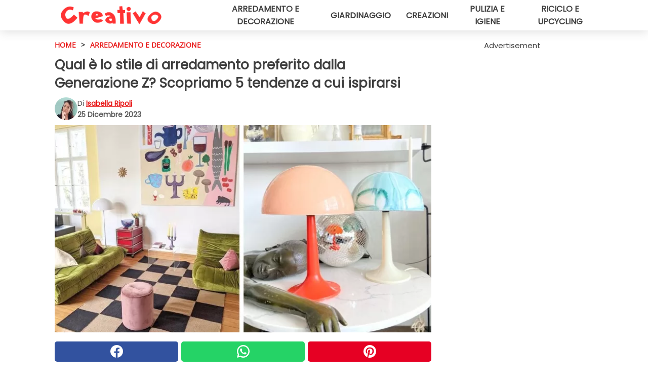

--- FILE ---
content_type: text/html; charset=utf-8
request_url: https://www.creativo.media/read/49597/qual-e-lo-stile-di-arredamento-preferito-dalla-generazione-z-scopriamo-5-tendenze-a-cui-ispirarsi
body_size: 12540
content:
<!DOCTYPE html>
<html lang="it">
<head>
<meta http-equiv="Content-Type" content="text/html; charset=utf-8" />
<meta name="viewport" content="width=device-width, initial-scale=1.0">
<meta name="title" content="Qual è lo stile di arredamento preferito dalla Generazione Z? Scopriamo 5 tendenze a cui ispirarsi" />
<meta name="description" content="Le scelte in fatto di arredamento seguono le mode e i gusti a seconda degli anni, dei decenni e pi&ugrave; in generale delle epoche. Nel corso del tempo abbiamo assistito a un susseguirsi di stili e composizioni&#8230;" />
<meta property="og:description" content="Le scelte in fatto di arredamento seguono le mode e i gusti a seconda degli anni, dei decenni e pi&ugrave; in generale delle epoche. Nel corso del tempo abbiamo assistito a un susseguirsi di stili e composizioni&#8230;" />
<meta property="og:image" content="https://img.wtvideo.com/images/1200x660/49597.jpg" />
<meta property="og:image:width" content="1200" />
<meta property="og:image:height" content="660" />
<meta property="og:image:type" content="image/jpeg" />
<meta property="og:image:alt" content="Qual è lo stile di arredamento preferito dalla Generazione Z? Scopriamo 5 tendenze a cui ispirarsi" />
<meta name="twitter:card" content="summary_large_image" />
<meta name="twitter:title" content="Qual è lo stile di arredamento preferito dalla Generazione Z? Scopriamo 5 tendenze a cui ispirarsi" />
<meta name="twitter:description" content="Le scelte in fatto di arredamento seguono le mode e i gusti a seconda degli anni, dei decenni e pi&ugrave; in generale delle epoche. Nel corso del tempo abbiamo assistito a un susseguirsi di stili e composizioni&#8230;" />
<meta name="twitter:image" content="https://img.wtvideo.com/images/1200x660/49597.jpg" />
<meta name="twitter:image:alt" content="Qual è lo stile di arredamento preferito dalla Generazione Z? Scopriamo 5 tendenze a cui ispirarsi" />
<meta property="og:type" content="article" />
<meta property="og:title" content="Qual è lo stile di arredamento preferito dalla Generazione Z? Scopriamo 5 tendenze a cui ispirarsi" />
<meta property="og:url" content="https://www.creativo.media/read/49597/qual-e-lo-stile-di-arredamento-preferito-dalla-generazione-z-scopriamo-5-tendenze-a-cui-ispirarsi" />
<meta property="article:published_time" content="2023-12-25T19:00:00+00:00" />
<meta property="article:modified_time" content="2023-12-25T19:00:00+00:00" />
<meta property="article:publisher" content="https://www.facebook.com/Creativofanpage/" />
<meta property="article:author" content="Isabella Ripoli" />
<link rel="canonical" href="https://www.creativo.media/read/49597/qual-e-lo-stile-di-arredamento-preferito-dalla-generazione-z-scopriamo-5-tendenze-a-cui-ispirarsi" />
<link rel="alternate" hreflang="it" href="https://www.creativo.media/read/49597/qual-e-lo-stile-di-arredamento-preferito-dalla-generazione-z-scopriamo-5-tendenze-a-cui-ispirarsi" />
<link rel="alternate" hreflang="fr" href="https://www.creativofrance.fr/read/49597/quel-est-le-style-de-deco-prefere-de-la-generation-z--decouvrons-ensemble-5-tendances-dont-s-inspirer" />
<link rel="alternate" hreflang="en" href="https://www.creativomedia.co.uk/read/49597/what-is-generation-z-s-favorite-furnishing-style-check-out-these-5-inspirational-trends" />
<title>Qual è lo stile di arredamento preferito dalla Generazione Z? Scopriamo 5 tendenze a cui ispirarsi - Creativo.media</title>
<meta name="theme-color" content="#e81717">
<link rel="preload" as="font" href="https://cdn1.wtvideo.com/fonts/Poppins-latin.ttf" crossorigin>
<link rel="preload" as="font" href="https://cdn1.wtvideo.com/fonts/OpenSans-latin.ttf" crossorigin>
<link rel="preload" href="https://cdn1.wtvideo.com/css/main_new.min.css?v=2.7.3" as="style">
<link rel="stylesheet" href="https://cdn1.wtvideo.com/css/main_new.min.css?v=2.7.3">
<link rel="image_src" href="https://img.wtvideo.com/images/logo_13-m.png" />
<link rel="alternate" type="application/rss+xml" title="Creativo RSS Feed" href="https://www.creativo.media/feed/" />
<link rel="icon" href="https://img.wtvideo.com/images/favicon_crea.ico" />
<meta property="og:site_name" content="Creativo.media" />
<meta property="og:locale" content="it" />
<meta name="robots" content="max-image-preview:large">
<link rel="preconnect" href="https://cmp.inmobi.com" crossorigin />
<script type="delay" async=true>
(function() {
var host = window.location.hostname;
var element = document.createElement('script');
var firstScript = document.getElementsByTagName('script')[0];
var url = 'https://cmp.inmobi.com'
.concat('/choice/', 'X6HC_NQYG1mgp', '/', host, '/choice.js?tag_version=V3');
var uspTries = 0;
var uspTriesLimit = 3;
element.async = true;
element.type = 'text/javascript';
element.src = url;
firstScript.parentNode.insertBefore(element, firstScript);
function makeStub() {
var TCF_LOCATOR_NAME = '__tcfapiLocator';
var queue = [];
var win = window;
var cmpFrame;
function addFrame() {
var doc = win.document;
var otherCMP = !!(win.frames[TCF_LOCATOR_NAME]);
if (!otherCMP) {
if (doc.body) {
var iframe = doc.createElement('iframe');
iframe.style.cssText = 'display:none';
iframe.name = TCF_LOCATOR_NAME;
doc.body.appendChild(iframe);
} else {
setTimeout(addFrame, 5);
}
}
return !otherCMP;
}
function tcfAPIHandler() {
var gdprApplies;
var args = arguments;
if (!args.length) {
return queue;
} else if (args[0] === 'setGdprApplies') {
if (
args.length > 3 &&
args[2] === 2 &&
typeof args[3] === 'boolean'
) {
gdprApplies = args[3];
if (typeof args[2] === 'function') {
args[2]('set', true);
}
}
} else if (args[0] === 'ping') {
var retr = {
gdprApplies: gdprApplies,
cmpLoaded: false,
cmpStatus: 'stub'
};
if (typeof args[2] === 'function') {
args[2](retr);
}
} else {
if(args[0] === 'init' && typeof args[3] === 'object') {
args[3] = Object.assign(args[3], { tag_version: 'V3' });
}
queue.push(args);
}
}
function postMessageEventHandler(event) {
var msgIsString = typeof event.data === 'string';
var json = {};
try {
if (msgIsString) {
json = JSON.parse(event.data);
} else {
json = event.data;
}
} catch (ignore) {}
var payload = json.__tcfapiCall;
if (payload) {
window.__tcfapi(
payload.command,
payload.version,
function(retValue, success) {
var returnMsg = {
__tcfapiReturn: {
returnValue: retValue,
success: success,
callId: payload.callId
}
};
if (msgIsString) {
returnMsg = JSON.stringify(returnMsg);
}
if (event && event.source && event.source.postMessage) {
event.source.postMessage(returnMsg, '*');
}
},
payload.parameter
);
}
}
while (win) {
try {
if (win.frames[TCF_LOCATOR_NAME]) {
cmpFrame = win;
break;
}
} catch (ignore) {}
if (win === window.top) {
break;
}
win = win.parent;
}
if (!cmpFrame) {
addFrame();
win.__tcfapi = tcfAPIHandler;
win.addEventListener('message', postMessageEventHandler, false);
}
};
makeStub();
var uspStubFunction = function() {
var arg = arguments;
if (typeof window.__uspapi !== uspStubFunction) {
setTimeout(function() {
if (typeof window.__uspapi !== 'undefined') {
window.__uspapi.apply(window.__uspapi, arg);
}
}, 500);
}
};
var checkIfUspIsReady = function() {
uspTries++;
if (window.__uspapi === uspStubFunction && uspTries < uspTriesLimit) {
console.warn('USP is not accessible');
} else {
clearInterval(uspInterval);
}
};
if (typeof window.__uspapi === 'undefined') {
window.__uspapi = uspStubFunction;
var uspInterval = setInterval(checkIfUspIsReady, 6000);
}
})();
</script>
<script async delay="https://www.googletagmanager.com/gtag/js?id=G-9L0Z44G7S3"></script>
<script type="delay">
window.dataLayer = window.dataLayer || [];
function gtag(){dataLayer.push(arguments);}
gtag('js', new Date());
gtag('config', 'G-9L0Z44G7S3');
gtag('event', 'Web page view', {
'event_category': 'Page View',
'event_label': window.location.pathname,
'event_value': 1
});
</script>
<script delay="https://cdn.onesignal.com/sdks/OneSignalSDK.js" defer></script>
<script type="delay">
window.OneSignal = window.OneSignal || [];
OneSignal.push(function() {
OneSignal.init({
appId: "e6ae016a-ec79-4118-a9b6-f5dd9613841d",
});
});
</script>
<script data-ad-client="ca-pub-5929087980377376" async delay="https://pagead2.googlesyndication.com/pagead/js/adsbygoogle.js"></script>
<script type="application/ld+json">
{"@context":"https://schema.org","@type":"NewsArticle","inLanguage":"it_IT","headline":"Qual \u00e8 lo stile di arredamento preferito dalla Generazione Z? Scopriamo 5 tendenze a cui ispirarsi","keywords":["Arredamento e decorazione","Design"],"description":"Le scelte in fatto di arredamento seguono le mode e i gusti a seconda degli anni, dei decenni e pi&ugrave; in generale delle epoche. Nel corso del tempo abbiamo assistito a un susseguirsi di stili e composizioni che, di volta in volta, si sono trasformati, rinnovati e adattati alle nuove tendenze e generazioni.&nbsp; E se molte volte si sente parlare di stile vintage o minimalista, ad esempio, non &egrave; cos&igrave; scontato pensare cosa prediligono invece le persone nate a cavallo tra la fine degli anni '90 del secolo scorso e i primi del&nbsp;2000, ovvero quelle che appartengono alla cos&igrave; detta Generazione Z. In questo articolo vogliamo approfondire proprio le linee che questi giovani adulti amano scegliere per il loro personale arredamento. Curiosi?","articleBody":"1. Colori vivaci. Quando entriamo in una casa che presenta tipicamente uno stile della tanto famosa Gen Z non possiamo di certo evitare di far caso ai colori sgargianti che la caratterizzano. Rosa, verde, giallo, rosso, arancione: ognuna di queste tonalit&agrave; scelte non passa inosservata e spicca in una totalit&agrave; luminosa e sgargiante. L'uso sapiente del colore per la scelta dei complementi d'arredo non fa altro che creare una perfetta armonia di vivacit&agrave; ed eccentricit&agrave; che mette in risalto le linee - prevalentemente geometriche - e le particolarit&agrave;. Le persone appartenenti a questa generazione sono audaci, e non passano inosservate... e si vede! 2. Massimalismo. La Gen Z &egrave; molto eccentrica, come abbiamo appena detto, motivo per cui se da un lato potrebbe essere ammaliata dal minimalismo e dalle linee pulite, dall'altro non pu&ograve; che venire a galla&nbsp;questo animo eccessivo e, diciamo cos&igrave;, vistoso. Ecco, allora, che la semplicit&agrave; lascia spazio a quella corrente chiamata del massimalismo dove diversi stili si fondono insieme, coabitano nello stesso ambiente e riempiono il pi&ugrave; possibile lo spazio a disposizione.&nbsp; L'effetto? Per chi non &egrave; avvezzo a simile scelta potrebbe disturbare, ma per chi ama un modello accattivante non pu&ograve; che rimanere ammaliato dalla &quot;pienezza&quot; di tali arredamenti. Sono fin troppo vistosi, &egrave; vero, ma indimenticabili e originali. 3. Propensione verso gli scacchi. Accanto ai colori, poi, i giochi di sfumature e le forme geometriche prendono il sopravvento. Quelli che hanno la meglio sono i motivi a scacchi, per cui, in ogni colorazione possibile, li troviamo su tappeti, su cuscini, sulle sedute in salone, come scelta per le piastrelle in cucina, a dare un tono alle pareti, oppure in oggetti poggiati sapientemente in punti strategici delle camere.&nbsp; La Gen Z non lascia nulla al caso, ma nella scelta delle composizioni casalinghe bada a ogni minimo dettaglio e tutto dev'essere in perfetta armonia. 4. Amore per il riciclo e per la natura. I giovani nati tra la fine degli anni '90 del secolo scorso e i primi del 2000 sono molto attenti all'ambiente, al riciclo e al riuso di oggetti. Ecco che diventa fondamentale per loro&nbsp;che tutti i dettagli siano amici della natura e possibilmente riciclati, cos&igrave; da non impattare troppo sull'ambiente. Non gettare via per comprare il nuovo, ma riutilizzare in modo intelligente e stiloso sembra essere un mantra.&nbsp; Proprio per questa ragione vengono prediletti tavolini vintage, poltrone vecchio stile, oggetti in legno o rattan. Insomma, sembra proprio che non abbiano intenzione di rinunciare a questi dettagli e chi vuole abbracciare lo stile Gen Z deve stare attento alle scelte che fa. Anche l'illuminazione e l'efficienza energetica non sono da sottovalutare e in questo caso le decisioni per l'arredamento vengono prese in modo ponderato e senza casualit&agrave;. 5. Lampade dalle forme eccentriche. Se i colori sono vivaci, gli oggetti riciclati e presi da diverse &quot;epoche&quot;, anche le lampade in quanto punti che attirano l'attenzione per la luminosit&agrave; non possono essere da meno. Le forme pi&ugrave; eccentriche sono le predilette, ma quelle che nella maggior parte dei casi non possono mancare hanno la forma di un fungo. Uno stelo sottile e alto che culmina in una sommit&agrave; a ombrello&nbsp;&egrave; la scelta ideale per completare in modo unico la composizione dei propri ambienti.&nbsp; Anche in questo caso le sfumature e i colori hanno la meglio e contribuiscono ad accentuare l'animo vivace del padrone di casa. Uno stile da &quot;copiare&quot;. Tante caratteristiche per uno stile di arredamento che viene associato alla famosa Generazione Z, ma che ognuno di noi pu&ograve; scegliere per rinnovare la propria dimora. Se la nostra propensione &egrave; per i colori vivaci, per l'eccentricit&agrave;, la bellezza delle forme e vogliamo dare sfogo al nostro carattere forte, questa potrebbe essere una scelta decisamente audace.&nbsp; Non &egrave; detto poi che ogni cosa debba essere fatta perfettamente in linea, possiamo anche decidere di inserire dettagli di questa corrente in una diversa composizione, cos&igrave; da&nbsp;mettere un richiamo che solo i pi&ugrave; esperti riusciranno a cogliere.&nbsp; Che ne dite, ci lasciamo tentare?","url":"https://www.creativo.media/read/49597/qual-e-lo-stile-di-arredamento-preferito-dalla-generazione-z-scopriamo-5-tendenze-a-cui-ispirarsi","datePublished":"2023-12-25T19:00:00+00:00","dateModified":"2023-12-25T19:00:00+00:00","mainEntityOfPage":{"@type":"WebPage","@id":"https://www.creativo.media/read/49597/qual-e-lo-stile-di-arredamento-preferito-dalla-generazione-z-scopriamo-5-tendenze-a-cui-ispirarsi"},"image":{"@type":"ImageObject","url":"https://img.wtvideo.com/images/1200x660/49597.jpg","name":"Qual \u00e8 lo stile di arredamento preferito dalla Generazione Z? Scopriamo 5 tendenze a cui ispirarsi","caption":"Qual \u00e8 lo stile di arredamento preferito dalla Generazione Z? Scopriamo 5 tendenze a cui ispirarsi","author":{"@type":"Person","name":"Isabella Ripoli"},"width":"1200","height":"660"},"author":{"@type":"Person","@id":"https://www.creativo.media/author/isabella-ripoli","name":"Isabella Ripoli","url":"https://www.creativo.media/author/isabella-ripoli"},"publisher":{"@type":"NewsMediaOrganization ","name":"Creativo","url":"https://www.creativo.media","logo":{"@type":"ImageObject","url":"https://img.wtvideo.com/images/logo_13-m.png"},"sameAs":["https://www.facebook.com/Creativofanpage/","https://www.instagram.com/creativodiy/","https://www.pinterest.it/creativodiy/","https://www.youtube.com/channel/UCV7hfJ0S62zfh0B0L6MPtew?sub_confirmation=1","https://www.tiktok.com/@creativodiy"],"correctionsPolicy":"https://www.creativo.media/correction-policy","verificationFactCheckingPolicy":"https://www.creativo.media/fact-check-policy","publishingPrinciples":"https://www.creativo.media/editorial","ownershipFundingInfo":"https://www.creativo.media/ownership"},"articleSection":"Arredamento e decorazione"} </script>
<script type="application/ld+json">
[{"@context":"https://schema.org","@type":"BreadcrumbList","itemListElement":[{"@type":"ListItem","position":1,"name":"HOME","item":"https://www.creativo.media"},{"@type":"ListItem","position":2,"name":"Arredamento e decorazione","item":"https://www.creativo.media/section/arredamento-e-decorazione"},{"@type":"ListItem","position":3,"name":"Qual \u00e8 lo stile di arredamento preferito dalla Generazione Z? Scopriamo 5 tendenze a cui ispirarsi"}]},{"@context":"https://schema.org","@type":"BreadcrumbList","itemListElement":[{"@type":"ListItem","position":1,"name":"HOME","item":"https://www.creativo.media"},{"@type":"ListItem","position":2,"name":"Design","item":"https://www.creativo.media/categoria/design"},{"@type":"ListItem","position":3,"name":"Qual \u00e8 lo stile di arredamento preferito dalla Generazione Z? Scopriamo 5 tendenze a cui ispirarsi"}]}] </script>
</head>
<body class="theme-crea">
<div id="scroll-progress-bar"></div>
<script>
function runScripts(){for(var e=document.querySelectorAll("script"),t=0;t<e.length;t++){var r=e[t];if("delay"==r.getAttribute("type"))try{var a=document.createElement("script");a.type="text/javascript",a.text=r.text,document.head.appendChild(a),r.parentNode&&r.parentNode.removeChild(r)}catch(n){console.error(n)}else if(r.hasAttribute("delay"))try{r.src=r.getAttribute("delay")}catch(i){console.error(i)}}for(var c=document.querySelectorAll("iframe[delay]"),t=0;t<c.length;t++)try{var o=c[t];o.src=o.getAttribute("delay")}catch(l){console.error(l)}}document.addEventListener("DOMContentLoaded",function(){if(window.setTimeout){var e=["click","keydown","scroll"],t=setTimeout(runScripts,3500);function r(){runScripts(),clearTimeout(t);for(var a=0;a<e.length;a++){var n=e[a];window.removeEventListener(n,r,{passive:!0})}}for(var a=0;a<e.length;a++){var n=e[a];window.addEventListener(n,r,{passive:!0})}}else runScripts()});
</script>
<script>
function displayMenu(){document.getElementById("menu-aside").classList.toggle("show"),document.getElementById("menu-aside-toggler").classList.toggle("show")}
</script>
<nav>
<div class="column-layout pad">
<div class="content">
<button id="menu-aside-toggler" class="" onclick="displayMenu()" aria-label="Toggle categories menu">
<svg data-toggle="close" tabindex="-1" width="20" height="17" viewBox="0 0 20 17" fill="none" xmlns="http://www.w3.org/2000/svg">
<svg width="20" height="17" viewBox="0 0 20 17" fill="none" xmlns="http://www.w3.org/2000/svg">
<path d="M18.4673 2.90325C19.1701 2.2395 19.1701 1.16156 18.4673 0.497813C17.7645 -0.165938 16.6231 -0.165938 15.9203 0.497813L10 6.09456L4.07403 0.503123C3.37123 -0.160628 2.22989 -0.160628 1.5271 0.503123C0.824301 1.16687 0.824301 2.24481 1.5271 2.90856L7.45307 8.5L1.53272 14.0967C0.829923 14.7605 0.829923 15.8384 1.53272 16.5022C2.23551 17.1659 3.37685 17.1659 4.07965 16.5022L10 10.9054L15.926 16.4969C16.6288 17.1606 17.7701 17.1606 18.4729 16.4969C19.1757 15.8331 19.1757 14.7552 18.4729 14.0914L12.5469 8.5L18.4673 2.90325Z" fill="#3F3F3F"/>
</svg>
</svg>
<svg data-toggle="open" width="20" height="17" viewBox="0 0 20 17" fill="none" xmlns="http://www.w3.org/2000/svg">
<rect width="20" height="3" fill="#3F3F3F"/>
<rect y="7" width="20" height="3" fill="#3F3F3F"/>
<rect y="14" width="20" height="3" fill="#3F3F3F"/>
</svg>
</button>
<div id="menu-aside" class="categories-mobile">
<ul>
<li class="">
<a href="/section/arredamento-e-decorazione">Arredamento E Decorazione</a>
</li>
<li class="">
<a href="/section/giardinaggio">Giardinaggio</a>
</li>
<li class="">
<a href="/section/creazioni">Creazioni</a>
</li>
<li class="">
<a href="/section/pulizia-e-igiene">Pulizia E Igiene</a>
</li>
<li class="">
<a href="/section/riciclo-e-upcycling">Riciclo E Upcycling</a>
</li>
</ul>
</div>
<a class="logo-img" href="/">
<img width="200" height="36" src="https://img.wtvideo.com/images/logo_13-m.png" alt="logo">
</a>
<ul class="categories">
<li class="cat">
<a href="/section/arredamento-e-decorazione">Arredamento e decorazione</a>
</li>
<li class="cat">
<a href="/section/giardinaggio">Giardinaggio</a>
</li>
<li class="cat">
<a href="/section/creazioni">Creazioni</a>
</li>
<li class="cat">
<a href="/section/pulizia-e-igiene">Pulizia e igiene</a>
</li>
<li class="cat">
<a href="/section/riciclo-e-upcycling">Riciclo e upcycling</a>
</li>
</ul>
</div>
</div>
</nav>
<main>
<div class="column-layout">
<div class="content">
<div class="left-column">
<div id="articles-wrapper">
<article data-idx="-1">
<div class="tags">
<a class="tag" href="/">HOME</a>
<span class="tag">&#62;</span>
<a class="tag" href="/section/arredamento-e-decorazione">Arredamento e decorazione</a>
</div>
<h1 class="main-title">Qual è lo stile di arredamento preferito dalla Generazione Z? Scopriamo 5 tendenze a cui ispirarsi</h1>
<div class="info">
<img class="author-img" src="https://img.wtvideo.com/images/authors/62819_75x75.jpg" alt="Isabella Ripoli image" width="75" height="75">
<div class="author">
<span class="from">di</span>&#160;<a class="author-name" href="/author/isabella-ripoli">Isabella Ripoli</a>
<div style="display: flex; flex-wrap: wrap; flex-direction: column;">
<p class="date">25 Dicembre 2023</p>
</div>
</div>
</div>
<div class="img-wrapper">
<img src="https://img.wtvideo.com/images/original/49597.jpg" alt="Qual è lo stile di arredamento preferito dalla Generazione Z? Scopriamo 5 tendenze a cui ispirarsi" width="728" height="400">
</div>
<div>
<div class="social-share-container top">
<a 
class="social-share facebook"
href="https://www.facebook.com/sharer/sharer.php?u=https://www.creativo.media/read/49597/qual-e-lo-stile-di-arredamento-preferito-dalla-generazione-z-scopriamo-5-tendenze-a-cui-ispirarsi"
target="_blank"
rel="noopener"
>
<svg viewBox="0 0 24 24" fill="none" xmlns="http://www.w3.org/2000/svg"><title>Share us on Facebook</title><g clip-path="url(#clip0_276_3019)"><path d="M12 0C5.373 0 0 5.373 0 12C0 18.016 4.432 22.984 10.206 23.852V15.18H7.237V12.026H10.206V9.927C10.206 6.452 11.899 4.927 14.787 4.927C16.17 4.927 16.902 5.03 17.248 5.076V7.829H15.278C14.052 7.829 13.624 8.992 13.624 10.302V12.026H17.217L16.73 15.18H13.624V23.877C19.481 23.083 24 18.075 24 12C24 5.373 18.627 0 12 0Z" fill="white"/></g><defs><clipPath id="clip0_276_3019"><rect width="24" height="24" fill="white"/></clipPath></defs></svg>
<span>Condividi su Facebook</span>
</a>
<a
class="social-share whatsapp"
href="https://api.whatsapp.com/send?text=https://www.creativo.media/read/49597/qual-e-lo-stile-di-arredamento-preferito-dalla-generazione-z-scopriamo-5-tendenze-a-cui-ispirarsi"
target="_blank"
rel="noopener"
>
<svg viewBox="0 0 20 20" fill="none" xmlns="http://www.w3.org/2000/svg"><title>Share us on WhatsApp</title><path d="M10.0117 0C4.50572 0 0.0234844 4.47837 0.0214844 9.98438C0.0204844 11.7444 0.481469 13.4626 1.35547 14.9766L0 20L5.23242 18.7637C6.69142 19.5597 8.33386 19.9775 10.0059 19.9785H10.0098C15.5148 19.9785 19.995 15.4991 19.998 9.99414C20 7.32514 18.9622 4.81573 17.0762 2.92773C15.1902 1.04073 12.6837 0.001 10.0117 0ZM10.0098 2C12.1458 2.001 14.1531 2.8338 15.6621 4.3418C17.1711 5.8518 18 7.85819 17.998 9.99219C17.996 14.3962 14.4138 17.9785 10.0078 17.9785C8.67481 17.9775 7.35441 17.6428 6.19141 17.0078L5.51758 16.6406L4.77344 16.8164L2.80469 17.2812L3.28516 15.4961L3.50195 14.6953L3.08789 13.9766C2.38989 12.7686 2.02048 11.3874 2.02148 9.98438C2.02348 5.58238 5.60677 2 10.0098 2ZM6.47656 5.375C6.30956 5.375 6.03955 5.4375 5.81055 5.6875C5.58155 5.9365 4.93555 6.53958 4.93555 7.76758C4.93555 8.99558 5.83008 10.1826 5.95508 10.3496C6.07908 10.5156 7.68175 13.1152 10.2188 14.1152C12.3268 14.9462 12.7549 14.7822 13.2129 14.7402C13.6709 14.6992 14.6904 14.1377 14.8984 13.5547C15.1064 12.9717 15.1069 12.4702 15.0449 12.3672C14.9829 12.2632 14.8164 12.2012 14.5664 12.0762C14.3174 11.9512 13.0903 11.3486 12.8613 11.2656C12.6323 11.1826 12.4648 11.1406 12.2988 11.3906C12.1328 11.6406 11.6558 12.2012 11.5098 12.3672C11.3638 12.5342 11.2188 12.5566 10.9688 12.4316C10.7188 12.3056 9.91494 12.0414 8.96094 11.1914C8.21894 10.5304 7.71827 9.71484 7.57227 9.46484C7.42727 9.21584 7.55859 9.07908 7.68359 8.95508C7.79559 8.84308 7.93164 8.66358 8.05664 8.51758C8.18064 8.37158 8.22364 8.26756 8.30664 8.10156C8.38964 7.93556 8.34716 7.78906 8.28516 7.66406C8.22316 7.53906 7.73763 6.3065 7.51562 5.8125C7.32862 5.3975 7.13113 5.38786 6.95312 5.38086C6.80813 5.37486 6.64256 5.375 6.47656 5.375Z" fill="white"/></svg>
</a>
<a
class="social-share pinterest"
href="https://pinterest.com/pin/create/button/?url=https://www.creativo.media/read/49597/qual-e-lo-stile-di-arredamento-preferito-dalla-generazione-z-scopriamo-5-tendenze-a-cui-ispirarsi"
target="_blank"
rel="noopener"
>
<svg viewBox="0 0 24 24" fill="none" xmlns="http://www.w3.org/2000/svg"><title>Share us on Pinterest</title><path d="M12 0C5.373 0 0 5.373 0 12C0 17.084 3.163 21.426 7.627 23.174C7.522 22.225 7.427 20.768 7.669 19.732C7.887 18.796 9.076 13.767 9.076 13.767C9.076 13.767 8.717 13.048 8.717 11.986C8.717 10.317 9.684 9.072 10.888 9.072C11.912 9.072 12.406 9.841 12.406 10.762C12.406 11.792 11.751 13.331 11.412 14.757C11.129 15.952 12.011 16.926 13.189 16.926C15.322 16.926 16.961 14.677 16.961 11.431C16.961 8.558 14.897 6.549 11.949 6.549C8.535 6.549 6.531 9.11 6.531 11.757C6.531 12.788 6.928 13.894 7.424 14.496C7.522 14.615 7.536 14.719 7.507 14.84C7.416 15.219 7.214 16.034 7.174 16.201C7.122 16.421 7 16.467 6.773 16.361C5.274 15.663 4.337 13.472 4.337 11.712C4.337 7.927 7.087 4.45 12.266 4.45C16.429 4.45 19.664 7.416 19.664 11.381C19.664 15.517 17.056 18.845 13.437 18.845C12.221 18.845 11.078 18.213 10.687 17.467C10.687 17.467 10.085 19.758 9.939 20.32C9.668 21.362 8.937 22.669 8.447 23.466C9.57 23.812 10.763 24 12 24C18.627 24 24 18.627 24 12C24 5.373 18.627 0 12 0Z" fill="white"/></svg>
</a>
</div>
</div>
<div class="ad-wrapper force-center" align="center">	
<small class="adv-label">Advertisement</small>
<ins class="adsbygoogle"
style="display:inline-block;width:336px;height:280px"
data-ad-client="ca-pub-5929087980377376"
data-ad-group="GROUP_1"
data-ad-slot="4750202333"></ins>
<script>
(adsbygoogle = window.adsbygoogle || []).push({});
</script>
</div>
<p><p>Le scelte in fatto di arredamento seguono <strong>le mode e i gusti a seconda degli anni, dei decenni e pi&ugrave; in generale delle epoche</strong>. Nel corso del tempo abbiamo assistito a un susseguirsi di stili e composizioni che, di volta in volta, si sono trasformati, rinnovati e adattati alle nuove tendenze e generazioni.&nbsp;</p>
<p>E se molte volte si sente parlare di stile vintage o minimalista, ad esempio, non &egrave; cos&igrave; scontato pensare cosa prediligono invece <strong>le persone nate a cavallo tra la fine degli anni '90 del secolo scorso e i primi del&nbsp;2000</strong>, ovvero quelle che appartengono alla cos&igrave; detta <strong>Generazione Z.</strong> In questo articolo vogliamo approfondire proprio le linee che questi giovani adulti amano scegliere per il loro personale arredamento. Curiosi?</p></p> <h2>1. Colori vivaci</h2>
<div class="img-wrapper">
<img loading="lazy" src="https://img.wtvideo.com/images/article/list/49597_1.jpg" alt="1. Colori vivaci" width="923" height="1135" />
</div>
<p class="img-credit">
<small>
<span><a href="https://www.nssgclub.com/en/lifestyle/26803/trends-home-decor-design-tiktok/image:355622" target="_blank" rel="nofollow noopener">nssgclub.com</a></span>
</small>
</p>
<p><p>Quando entriamo in una casa che presenta tipicamente uno stile della tanto famosa Gen Z non possiamo di certo evitare di far caso ai <strong>colori sgargianti che la caratterizzano.</strong> Rosa, verde, giallo, rosso, arancione: ognuna di queste tonalit&agrave; scelte non passa inosservata e spicca in una totalit&agrave; luminosa e sgargiante. <strong>L'uso sapiente del colore per la scelta dei complementi d'arredo non fa altro che creare una perfetta armonia di vivacit&agrave; ed eccentricit&agrave;</strong> che mette in risalto le linee - prevalentemente geometriche - e le particolarit&agrave;.</p>
<p>Le persone appartenenti a questa generazione sono audaci, e non passano inosservate... e si vede!</p></p> 				<div class="ad-wrapper force-center" align="center">	
<small class="adv-label">Advertisement</small>
<ins class="adsbygoogle"
style="display:inline-block;width:336px;height:280px"
data-ad-client="ca-pub-5929087980377376"
data-ad-group="GROUP_1"
data-ad-slot="3492960985"></ins>
<script>
(adsbygoogle = window.adsbygoogle || []).push({});
</script>
</div>
<h2>2. Massimalismo</h2>
<div class="img-wrapper">
<img loading="lazy" src="https://img.wtvideo.com/images/article/list/49597_2.jpg" alt="2. Massimalismo" width="551" height="696" />
</div>
<p class="img-credit">
<small>
<span><a href="https://www.instagram.com/p/CgcjblprOKT/" target="_blank" rel="nofollow noopener">@apartmenttherapy/Instagram</a></span>
</small>
</p>
<p><p><strong>La Gen Z &egrave; molto eccentrica,</strong> come abbiamo appena detto, motivo per cui se da un lato potrebbe essere ammaliata dal minimalismo e dalle linee pulite, dall'altro non pu&ograve; che venire a galla&nbsp;questo animo eccessivo e, diciamo cos&igrave;, vistoso. Ecco, allora, che <strong>la semplicit&agrave; lascia spazio a quella corrente chiamata del massimalismo</strong> <strong>dove diversi stili si fondono insieme</strong>, coabitano nello stesso ambiente e riempiono il pi&ugrave; possibile lo spazio a disposizione.&nbsp;</p>
<p>L'effetto? Per chi non &egrave; avvezzo a simile scelta potrebbe disturbare, ma per chi ama un modello accattivante non pu&ograve; che rimanere ammaliato dalla "pienezza" di tali arredamenti. Sono fin troppo vistosi, &egrave; vero, ma indimenticabili e originali.</p></p> <h2>3. Propensione verso gli scacchi</h2>
<div class="img-wrapper">
<img loading="lazy" src="https://img.wtvideo.com/images/article/list/49597_3.jpg" alt="3. Propensione verso gli scacchi" width="925" height="1143" />
</div>
<p class="img-credit">
<small>
<span><a href="https://www.nssgclub.com/en/lifestyle/26803/trends-home-decor-design-tiktok/image:355622" target="_blank" rel="nofollow noopener">nssgclub.com</a></span>
</small>
</p>
<p><p>Accanto ai colori, poi,<strong> i giochi di sfumature e le forme geometriche prendono il sopravvento.</strong> Quelli che hanno la meglio sono<strong> i motivi a scacchi</strong>, per cui, in ogni colorazione possibile, li troviamo su tappeti, su cuscini, sulle sedute in salone, come scelta per le piastrelle in cucina, a dare un tono alle pareti, oppure in oggetti poggiati sapientemente in punti strategici delle camere.&nbsp;</p>
<p><strong>La Gen Z non lascia nulla al caso</strong>, ma nella scelta delle composizioni casalinghe bada a ogni minimo dettaglio e tutto dev'essere in perfetta armonia.</p></p> <h2>4. Amore per il riciclo e per la natura</h2>
<div class="img-wrapper">
<img loading="lazy" src="https://img.wtvideo.com/images/article/list/49597_4.jpg" alt="4. Amore per il riciclo e per la natura" width="450" height="600" />
</div>
<p class="img-credit">
<small>
<span><a href="https://www.shopltk.com/explore/Thebrickhousejungle/posts/edd707ec-3ae0-11ee-bf42-0242ac110004" target="_blank" rel="nofollow noopener">shopltk.com</a></span>
</small>
</p>
<p><p>I giovani nati tra la fine degli anni '90 del secolo scorso e i primi del 2000 sono <strong>molto attenti all'ambiente, al riciclo e al riuso di oggetti.</strong> Ecco che diventa fondamentale per loro&nbsp;che tutti i dettagli siano amici della natura e possibilmente riciclati, cos&igrave; da non impattare troppo sull'ambiente. Non gettare via per comprare il nuovo, ma <strong>riutilizzare in modo intelligente e stiloso sembra essere un mantra.&nbsp;</strong></p>
<p>Proprio per questa ragione vengono prediletti tavolini vintage, poltrone vecchio stile, oggetti in legno o rattan. Insomma, sembra proprio che non abbiano intenzione di rinunciare a questi dettagli e chi vuole abbracciare lo stile Gen Z deve stare attento alle scelte che fa. Anche <strong>l'illuminazione e l'efficienza energetica non sono da sottovalutare</strong> e in questo caso le decisioni per l'arredamento vengono prese in modo ponderato e senza casualit&agrave;.</p></p> <h2>5. Lampade dalle forme eccentriche</h2>
<div class="img-wrapper">
<img loading="lazy" src="https://img.wtvideo.com/images/article/list/49597_5.jpg" alt="5. Lampade dalle forme eccentriche" width="1080" height="1080" />
</div>
<p class="img-credit">
<small>
<span><a href="https://www.nssgclub.com/en/lifestyle/26803/trends-home-decor-design-tiktok/image:355622" target="_blank" rel="nofollow noopener">nssgclub.com</a></span>
</small>
</p>
<p><p>Se i colori sono vivaci, gli oggetti riciclati e presi da diverse "epoche", anche le lampade in quanto punti che attirano l'attenzione per la luminosit&agrave; non possono essere da meno.<strong> Le forme pi&ugrave; eccentriche sono le predilette, ma quelle che nella maggior parte dei casi non possono mancare hanno la forma di un fungo.</strong> Uno stelo sottile e alto che culmina in una sommit&agrave; a ombrello&nbsp;&egrave; la scelta ideale per completare in modo unico la composizione dei propri ambienti.&nbsp;</p>
<p>Anche in questo caso le sfumature e i colori hanno la meglio e contribuiscono ad accentuare l'animo vivace del padrone di casa.</p></p> 				<div class="ad-wrapper force-center" align="center">	
<small class="adv-label">Advertisement</small>
<ins class="adsbygoogle"
style="display:inline-block;width:336px;height:280px"
data-ad-client="ca-pub-5929087980377376"
data-ad-group="GROUP_1"
data-ad-slot="3492960985"></ins>
<script>
(adsbygoogle = window.adsbygoogle || []).push({});
</script>
</div>
<h2>Uno stile da "copiare"</h2>
<p><p>Tante caratteristiche per uno stile di arredamento che viene associato alla famosa Generazione Z, ma che ognuno di noi pu&ograve; scegliere per rinnovare la propria dimora. Se la nostra propensione &egrave; per i colori vivaci, per l'eccentricit&agrave;, la bellezza delle forme e<strong> vogliamo dare sfogo al nostro carattere forte</strong>, questa potrebbe essere una scelta decisamente audace.&nbsp;</p>
<p>Non &egrave; detto poi che ogni cosa debba essere fatta perfettamente in linea, possiamo anche <strong>decidere di inserire dettagli di questa corrente in una diversa composizione, cos&igrave; da&nbsp;mettere un richiamo che solo i pi&ugrave; esperti riusciranno a cogliere.&nbsp;</strong></p>
<p>Che ne dite, ci lasciamo tentare?</p></p> 
<div class="tag-labels">
<a class="tag-label" href="/categoria/design"># Design</a>
</div>
<div>
<div class="social-share-container bottom">
<a 
class="social-share facebook"
href="https://www.facebook.com/sharer/sharer.php?u=https://www.creativo.media/read/49597/qual-e-lo-stile-di-arredamento-preferito-dalla-generazione-z-scopriamo-5-tendenze-a-cui-ispirarsi"
target="_blank"
rel="noopener"
>
<svg viewBox="0 0 24 24" fill="none" xmlns="http://www.w3.org/2000/svg"><title>Share us on Facebook</title><g clip-path="url(#clip0_276_3019)"><path d="M12 0C5.373 0 0 5.373 0 12C0 18.016 4.432 22.984 10.206 23.852V15.18H7.237V12.026H10.206V9.927C10.206 6.452 11.899 4.927 14.787 4.927C16.17 4.927 16.902 5.03 17.248 5.076V7.829H15.278C14.052 7.829 13.624 8.992 13.624 10.302V12.026H17.217L16.73 15.18H13.624V23.877C19.481 23.083 24 18.075 24 12C24 5.373 18.627 0 12 0Z" fill="white"/></g><defs><clipPath id="clip0_276_3019"><rect width="24" height="24" fill="white"/></clipPath></defs></svg>
<span>Condividi su Facebook</span>
</a>
<a
class="social-share whatsapp"
href="https://api.whatsapp.com/send?text=https://www.creativo.media/read/49597/qual-e-lo-stile-di-arredamento-preferito-dalla-generazione-z-scopriamo-5-tendenze-a-cui-ispirarsi"
target="_blank"
rel="noopener"
>
<svg viewBox="0 0 20 20" fill="none" xmlns="http://www.w3.org/2000/svg"><title>Share us on WhatsApp</title><path d="M10.0117 0C4.50572 0 0.0234844 4.47837 0.0214844 9.98438C0.0204844 11.7444 0.481469 13.4626 1.35547 14.9766L0 20L5.23242 18.7637C6.69142 19.5597 8.33386 19.9775 10.0059 19.9785H10.0098C15.5148 19.9785 19.995 15.4991 19.998 9.99414C20 7.32514 18.9622 4.81573 17.0762 2.92773C15.1902 1.04073 12.6837 0.001 10.0117 0ZM10.0098 2C12.1458 2.001 14.1531 2.8338 15.6621 4.3418C17.1711 5.8518 18 7.85819 17.998 9.99219C17.996 14.3962 14.4138 17.9785 10.0078 17.9785C8.67481 17.9775 7.35441 17.6428 6.19141 17.0078L5.51758 16.6406L4.77344 16.8164L2.80469 17.2812L3.28516 15.4961L3.50195 14.6953L3.08789 13.9766C2.38989 12.7686 2.02048 11.3874 2.02148 9.98438C2.02348 5.58238 5.60677 2 10.0098 2ZM6.47656 5.375C6.30956 5.375 6.03955 5.4375 5.81055 5.6875C5.58155 5.9365 4.93555 6.53958 4.93555 7.76758C4.93555 8.99558 5.83008 10.1826 5.95508 10.3496C6.07908 10.5156 7.68175 13.1152 10.2188 14.1152C12.3268 14.9462 12.7549 14.7822 13.2129 14.7402C13.6709 14.6992 14.6904 14.1377 14.8984 13.5547C15.1064 12.9717 15.1069 12.4702 15.0449 12.3672C14.9829 12.2632 14.8164 12.2012 14.5664 12.0762C14.3174 11.9512 13.0903 11.3486 12.8613 11.2656C12.6323 11.1826 12.4648 11.1406 12.2988 11.3906C12.1328 11.6406 11.6558 12.2012 11.5098 12.3672C11.3638 12.5342 11.2188 12.5566 10.9688 12.4316C10.7188 12.3056 9.91494 12.0414 8.96094 11.1914C8.21894 10.5304 7.71827 9.71484 7.57227 9.46484C7.42727 9.21584 7.55859 9.07908 7.68359 8.95508C7.79559 8.84308 7.93164 8.66358 8.05664 8.51758C8.18064 8.37158 8.22364 8.26756 8.30664 8.10156C8.38964 7.93556 8.34716 7.78906 8.28516 7.66406C8.22316 7.53906 7.73763 6.3065 7.51562 5.8125C7.32862 5.3975 7.13113 5.38786 6.95312 5.38086C6.80813 5.37486 6.64256 5.375 6.47656 5.375Z" fill="white"/></svg>
</a>
<a
class="social-share pinterest"
href="https://pinterest.com/pin/create/button/?url=https://www.creativo.media/read/49597/qual-e-lo-stile-di-arredamento-preferito-dalla-generazione-z-scopriamo-5-tendenze-a-cui-ispirarsi"
target="_blank"
rel="noopener"
>
<svg viewBox="0 0 24 24" fill="none" xmlns="http://www.w3.org/2000/svg"><title>Share us on Pinterest</title><path d="M12 0C5.373 0 0 5.373 0 12C0 17.084 3.163 21.426 7.627 23.174C7.522 22.225 7.427 20.768 7.669 19.732C7.887 18.796 9.076 13.767 9.076 13.767C9.076 13.767 8.717 13.048 8.717 11.986C8.717 10.317 9.684 9.072 10.888 9.072C11.912 9.072 12.406 9.841 12.406 10.762C12.406 11.792 11.751 13.331 11.412 14.757C11.129 15.952 12.011 16.926 13.189 16.926C15.322 16.926 16.961 14.677 16.961 11.431C16.961 8.558 14.897 6.549 11.949 6.549C8.535 6.549 6.531 9.11 6.531 11.757C6.531 12.788 6.928 13.894 7.424 14.496C7.522 14.615 7.536 14.719 7.507 14.84C7.416 15.219 7.214 16.034 7.174 16.201C7.122 16.421 7 16.467 6.773 16.361C5.274 15.663 4.337 13.472 4.337 11.712C4.337 7.927 7.087 4.45 12.266 4.45C16.429 4.45 19.664 7.416 19.664 11.381C19.664 15.517 17.056 18.845 13.437 18.845C12.221 18.845 11.078 18.213 10.687 17.467C10.687 17.467 10.085 19.758 9.939 20.32C9.668 21.362 8.937 22.669 8.447 23.466C9.57 23.812 10.763 24 12 24C18.627 24 24 18.627 24 12C24 5.373 18.627 0 12 0Z" fill="white"/></svg>
</a>
</div>
</div>
<div class="ad-wrapper force-center" align="center">	
<small class="adv-label">Advertisement</small>
<ins class="adsbygoogle"
style="display:inline-block;width:336px;height:280px"
data-ad-client="ca-pub-5929087980377376"
data-ad-group="GROUP_2"
data-ad-slot="3492960985"></ins>
<script>
(adsbygoogle = window.adsbygoogle || []).push({});
</script>
</div>
</article>
<div class="scroll-loading" data-active="false">
<svg class="player-loading" style="animation: rotation 0.6s infinite linear;" viewBox="0 0 88 88" fill="none" xmlns="http://www.w3.org/2000/svg">
<path fill-rule="evenodd" clip-rule="evenodd" d="M50 87.5943C48.0382 87.8618 46.0352 88 44 88C19.6995 88 0 68.3005 0 44C0 19.6995 19.6995 0 44 0C68.3005 0 88 19.6995 88 44C88 46.0352 87.8618 48.0382 87.5943 50H82.2579C82.5621 48.0446 82.72 46.0407 82.72 44C82.72 22.6155 65.3845 5.28 44 5.28C22.6155 5.28 5.28 22.6155 5.28 44C5.28 65.3845 22.6155 82.72 44 82.72C46.0407 82.72 48.0446 82.5621 50 82.2579V87.5943Z" fill="white" />
</svg>
</div>
<div class="read-next-separator pad pad-m" data-visible="false">
<span class="sep-line"></span>
<span class="sep-label">Continua a leggere</span>
<span class="sep-line"></span>
</div>
</div>
<section>
<div class="pad pad-m">
<a href="https://www.creativo.media/read/49594/desideri-creare-un-angolo-privato-e-personale-in-cui-rilassarti-questi-6-spunti-potrebbero-aiutarti">
<div class="read-next">
<div>
<p class="label"><small>Continua a leggere...</small></p>
<h2 class="title">Desideri creare un angolo privato e personale in cui rilassarti? Questi 6 spunti potrebbero aiutarti</h2>
</div>
<div>
<svg width="45" height="45" viewBox="0 0 25 45" fill="none" xmlns="http://www.w3.org/2000/svg">
<line x1="1.13728" y1="1.29289" x2="22.7556" y2="22.9112" stroke-width="2"/>
<line x1="1.40111" y1="43.6404" x2="22.7226" y2="22.2933" stroke-width="2"/>
</svg>
</div>
</div>
</a>
</div>
</section>
<section class="">
<div class="pad pad-m">
<div class="h2-mimic">Potrebbe interessarti anche</div>
<div class="cards-container d-cols-2">
<div class="card">
<a href="https://www.creativo.media/read/53046/consigli-design-arredare-bagno-piccolo">
<div class="og-image-wrapper">
<img loading="lazy" src="https://img.wtvideo.com/images/original/53046.jpg" alt="" width="728" height="400">
</div>
<h3 class="title">Arredare un bagno piccolo: consigli pratici per un ambiente pratico e piacevole da vivere</h3>
</a>
</div>
<div class="card">
<a href="https://www.creativo.media/read/53030/ripiani-in-bambu-per-cucina-pro-e-contro">
<div class="og-image-wrapper">
<img loading="lazy" src="https://img.wtvideo.com/images/original/53030.jpg" alt="Una cucina completa con ripiani e mensole in bambù" width="728" height="400">
</div>
<h3 class="title">Il bambù in cucina come alternativa sostenibile? Tutti i pro e i contro da valutare attentamente</h3>
</a>
</div>
<div class="card">
<a href="https://www.creativo.media/read/53014/idee-per-decorare-lingresso-di-casa-in-autunno">
<div class="og-image-wrapper">
<img loading="lazy" src="https://img.wtvideo.com/images/original/53014.jpg" alt="" width="728" height="400">
</div>
<h3 class="title">Largo alle zucche, ma non solo: 6 splendide ingressi in stile autunnale per entrare nel mood della stagione</h3>
</a>
</div>
<div class="card">
<a href="https://www.creativo.media/read/52997/dove-arredare-con-carta-da-parati-idee-originali">
<div class="og-image-wrapper">
<img loading="lazy" src="https://img.wtvideo.com/images/original/52997.jpg" alt="due usi alternativi della carta da parati " width="728" height="400">
</div>
<h3 class="title">Sperimentare con la carta da parati: gli spunti per arredare in modo alternativo e dare un tocco di originalità ai tuoi spazi</h3>
</a>
</div>
<div class="card">
<a href="https://www.creativo.media/read/52931/a-che-altezza-mettere-le-mensole">
<div class="og-image-wrapper">
<img loading="lazy" src="https://img.wtvideo.com/images/original/52931.jpg" alt="mensole cucina" width="728" height="400">
</div>
<h3 class="title">L'altezza giusta per montare le mensole? Ogni stanza ha la sua e si calcola con il giusto metodo</h3>
</a>
</div>
<div class="card">
<a href="https://www.creativo.media/read/52921/decorazioni-autunnali-fai-da-te">
<div class="og-image-wrapper">
<img loading="lazy" src="https://img.wtvideo.com/images/original/52921.jpg" alt="" width="728" height="400">
</div>
<h3 class="title">Riscaldate la vostra casa con i colori dell'autunno: 16 decorazioni fai da te da provare</h3>
</a>
</div>
</div>
</div>
</section>
</div>
<aside class="right-column">
<div class="sticky-ad">
<div style="min-height: 500px;">
<div class="ad-wrapper" align="center">
<small class="adv-label">Advertisement</small>
<ins class="adsbygoogle adbanner_top"
style="width:300px;height:600px"
data-ad-client="ca-pub-5929087980377376"
data-ad-group="GROUP_2"
data-ad-slot="6300911559"></ins>
<script>
(adsbygoogle = window.adsbygoogle || []).push({});
</script>
</div>
</div>
</div>
</aside>
</div>
</div>
</main>
<div id="sticky-social" class="hidden">
<div class="social-share-container fixed">
<a 
class="social-share facebook"
href="https://www.facebook.com/sharer/sharer.php?u=https://www.creativo.media/read/49597/qual-e-lo-stile-di-arredamento-preferito-dalla-generazione-z-scopriamo-5-tendenze-a-cui-ispirarsi"
target="_blank"
rel="noopener"
>
<svg viewBox="0 0 24 24" fill="none" xmlns="http://www.w3.org/2000/svg"><title>Share us on Facebook</title><g clip-path="url(#clip0_276_3019)"><path d="M12 0C5.373 0 0 5.373 0 12C0 18.016 4.432 22.984 10.206 23.852V15.18H7.237V12.026H10.206V9.927C10.206 6.452 11.899 4.927 14.787 4.927C16.17 4.927 16.902 5.03 17.248 5.076V7.829H15.278C14.052 7.829 13.624 8.992 13.624 10.302V12.026H17.217L16.73 15.18H13.624V23.877C19.481 23.083 24 18.075 24 12C24 5.373 18.627 0 12 0Z" fill="white"/></g><defs><clipPath id="clip0_276_3019"><rect width="24" height="24" fill="white"/></clipPath></defs></svg>
<span>Condividi su Facebook</span>
</a>
</div>
</div>
<footer>
<div class="column-layout pad">
<div class="responsive-items">
<div class="slogan-social">
<div class="slogan"><em>Tutti i consigli sul mondo del fai da te</em></div>
<div class="social-icons">
<a class="social-icon" href="https://www.facebook.com/Creativofanpage/" target="_blank" rel="noopener noreferrer">
<svg width="50" height="50" viewBox="0 0 24 24" fill="none" xmlns="http://www.w3.org/2000/svg"><title>Find us on Facebook</title><g clip-path="url(#clip0_276_3019)"><path d="M12 0C5.373 0 0 5.373 0 12C0 18.016 4.432 22.984 10.206 23.852V15.18H7.237V12.026H10.206V9.927C10.206 6.452 11.899 4.927 14.787 4.927C16.17 4.927 16.902 5.03 17.248 5.076V7.829H15.278C14.052 7.829 13.624 8.992 13.624 10.302V12.026H17.217L16.73 15.18H13.624V23.877C19.481 23.083 24 18.075 24 12C24 5.373 18.627 0 12 0Z" fill="white"/></g><defs><clipPath id="clip0_276_3019"><rect width="24" height="24" fill="white"/></clipPath></defs></svg>
</a>
<a class="social-icon" href="https://www.instagram.com/creativodiy/" target="_blank" rel="noopener noreferrer">
<svg width="50" height="50" viewBox="0 0 24 24" fill="none" xmlns="http://www.w3.org/2000/svg"><title>Find us on Instagram</title><g clip-path="url(#clip0_717_3049)"><path d="M6.99844 0C3.13972 0 0 3.14157 0 7.00125V17.0006C0 20.8598 3.14157 24 7.00125 24H17.0006C20.8598 24 24 20.8584 24 16.9988V6.99844C24 3.13972 20.8584 0 16.9988 0H6.99844ZM19.2 3.84C19.7299 3.84 20.16 4.27008 20.16 4.8C20.16 5.32992 19.7299 5.76 19.2 5.76C18.6701 5.76 18.24 5.32992 18.24 4.8C18.24 4.27008 18.6701 3.84 19.2 3.84ZM12 5.76C15.4416 5.76 18.24 8.5584 18.24 12C18.24 15.4416 15.4411 18.24 12 18.24C8.5584 18.24 5.76 15.4411 5.76 12C5.76 8.55888 8.5584 5.76 12 5.76ZM12 7.68C9.61392 7.68 7.68 9.61392 7.68 12C7.68 14.3861 9.61392 16.32 12 16.32C14.3861 16.32 16.32 14.3861 16.32 12C16.32 9.61392 14.3861 7.68 12 7.68Z" fill="white"/></g><defs><clipPath id="clip0_717_3049"><rect width="24" height="24" fill="white"/></clipPath></defs></svg>
</a>
<a class="social-icon" href="https://www.pinterest.it/creativodiy/" target="_blank" rel="noopener noreferrer">
<svg width="50" height="50" viewBox="0 0 24 24" fill="none" xmlns="http://www.w3.org/2000/svg"><title>Find us on Pinterest</title><g clip-path="url(#clip0_341_3015)"><path d="M12 0C5.373 0 0 5.373 0 12C0 17.084 3.163 21.426 7.627 23.174C7.522 22.225 7.427 20.768 7.669 19.732C7.887 18.796 9.076 13.767 9.076 13.767C9.076 13.767 8.717 13.048 8.717 11.986C8.717 10.317 9.684 9.072 10.888 9.072C11.912 9.072 12.406 9.841 12.406 10.762C12.406 11.792 11.751 13.331 11.412 14.757C11.129 15.952 12.011 16.926 13.189 16.926C15.322 16.926 16.961 14.677 16.961 11.431C16.961 8.558 14.897 6.549 11.949 6.549C8.535 6.549 6.531 9.11 6.531 11.757C6.531 12.788 6.928 13.894 7.424 14.496C7.522 14.615 7.536 14.719 7.507 14.84C7.416 15.219 7.214 16.034 7.174 16.201C7.122 16.421 7 16.467 6.773 16.361C5.274 15.663 4.337 13.472 4.337 11.712C4.337 7.927 7.087 4.45 12.266 4.45C16.429 4.45 19.664 7.416 19.664 11.381C19.664 15.517 17.056 18.845 13.437 18.845C12.221 18.845 11.078 18.213 10.687 17.467C10.687 17.467 10.085 19.758 9.939 20.32C9.668 21.362 8.937 22.669 8.447 23.466C9.57 23.812 10.763 24 12 24C18.627 24 24 18.627 24 12C24 5.373 18.627 0 12 0Z" fill="white"/></g><defs><clipPath id="clip0_341_3015"><rect width="24" height="24" fill="white"/></clipPath></defs></svg>
</a>
<a class="social-icon" href="https://www.youtube.com/channel/UCV7hfJ0S62zfh0B0L6MPtew?sub_confirmation=1" target="_blank" rel="noopener noreferrer">
<svg width="50" height="50" viewBox="0 0 24 18" fill="none" xmlns="http://www.w3.org/2000/svg"><title>Find us on YouTube</title><g clip-path="url(#clip0_717_3053)"><path d="M22.8537 3C22.6364 1.80043 21.6009 0.926847 20.3991 0.654119C18.6009 0.272727 15.2727 0 11.6719 0C8.07315 0 4.69176 0.272727 2.89134 0.654119C1.69176 0.926847 0.654119 1.74503 0.43679 3C0.21733 4.36364 0 6.27273 0 8.72727C0 11.1818 0.21733 13.0909 0.490057 14.4545C0.709517 15.6541 1.74503 16.5277 2.9446 16.8004C4.85369 17.1818 8.12642 17.4545 11.7273 17.4545C15.3281 17.4545 18.6009 17.1818 20.5099 16.8004C21.7095 16.5277 22.745 15.7095 22.9645 14.4545C23.1818 13.0909 23.4545 11.1264 23.5099 8.72727C23.3991 6.27273 23.1264 4.36364 22.8537 3ZM8.72727 12.5455V4.90909L15.3814 8.72727L8.72727 12.5455Z" fill="white"/></g><defs><clipPath id="clip0_717_3053"><rect width="24" height="17.4545" fill="white"/></clipPath></defs></svg>
</a>
<a class="social-icon" href="https://www.tiktok.com/@creativodiy" target="_blank" rel="noopener noreferrer">
<svg width="50" height="50" viewBox="0 0 24 24" fill="none" xmlns="http://www.w3.org/2000/svg"><title>Find us on TikTok</title><g clip-path="url(#clip0_717_3051)"><path d="M21.8182 0H2.18182C0.976364 0 0 0.976364 0 2.18182V21.8182C0 23.0236 0.976364 24 2.18182 24H21.8182C23.0236 24 24 23.0236 24 21.8182V2.18182C24 0.976364 23.0225 0 21.8182 0ZM20.388 10.3353C20.2462 10.3484 20.1033 10.3571 19.9593 10.3571C18.3284 10.3571 16.8949 9.51927 16.0604 8.25055C16.0604 11.5767 16.0604 15.3622 16.0604 15.4255C16.0604 18.3545 13.6855 20.7284 10.7575 20.7284C7.82945 20.7273 5.45455 18.3524 5.45455 15.4244C5.45455 12.4953 7.82945 10.1215 10.7575 10.1215C10.8687 10.1215 10.9767 10.1313 11.0847 10.1378V12.7516C10.9756 12.7385 10.8698 12.7189 10.7575 12.7189C9.26291 12.7189 8.05091 13.9309 8.05091 15.4255C8.05091 16.92 9.26182 18.132 10.7575 18.132C12.2531 18.132 13.5731 16.9538 13.5731 15.4593C13.5731 15.3993 13.5993 3.27382 13.5993 3.27382H16.0964C16.3309 5.50691 18.1342 7.26982 20.388 7.43127V10.3353V10.3353Z" fill="white"/></g><defs><clipPath id="clip0_717_3051"><rect width="24" height="24" fill="white"/></clipPath></defs></svg>
</a>
</div>
</div>
<hr class="separator">
<div class="links-container">
<ul class="links">
<li class="links-title"><strong>CONTATTI</strong></li>
<li><a href="/about-us">Chi Siamo</a></li>
<li><a href="/cont">Contatti</a></li>
<li><a href="https://www.psycode.it" target="_blank">psycode.it</a></li>
</ul>
</div>
<div class="links-container">
<ul class="links">
<li class="links-title"><strong>EDITORIALE</strong></li>
<li><a href="/fact-check-policy">Fact Checking Policy</a></li>
<li><a href="/correction-policy">Correction Policy</a></li>
<li><a href="/editorial">Valori Editoriali</a></li>
<li><a href="/ownership">Proprietà</a></li>
<li><a href="/comments">Commenti sui social</a></li>
</ul>
</div>
<div class="links-container">
<ul class="links">
<li class="links-title"><strong>LEGALE</strong></li>
<li><a href="/privacypolicy">Privacy / Policy</a></li>
<li>
<a class="change-consent" onclick="window.__tcfapi('displayConsentUi', 2, function() {} );" role="button" tabindex="0">Cookie preferences</a>
</li>
</ul>
</div>
</div>
<hr class="separator">
<div><span class="copywrite">© 2025 Creativo.media</span></div>
</div>
</footer>
<div class="bottom-gap"></div>
<script>
var stickySocial=document.getElementById("sticky-social"),scrollOffset=150,hiddenClass="hidden";function checkScroll(){window.scrollY>scrollOffset?stickySocial.classList.remove(hiddenClass):stickySocial.classList.add(hiddenClass)}void 0!==window.scrollY?(checkScroll(),document.addEventListener("scroll",function(){checkScroll()})):stickySocial.className="";
</script>
</body>
</html>